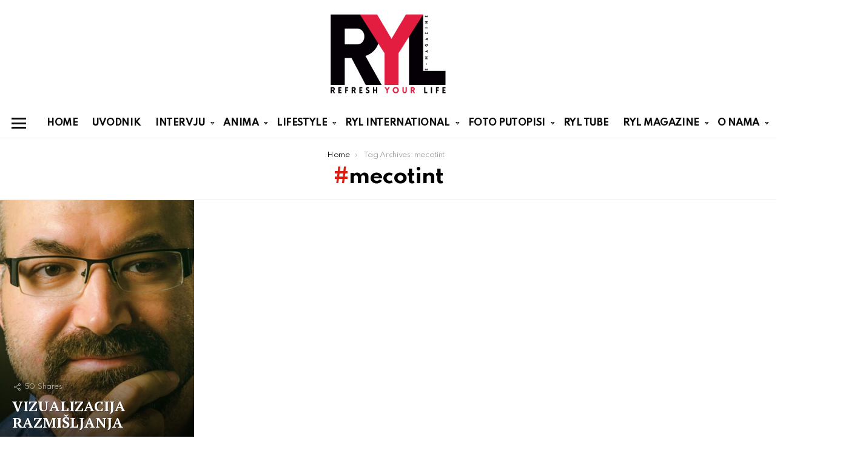

--- FILE ---
content_type: text/html; charset=UTF-8
request_url: https://ryl.rs/tag/mecotint/
body_size: 18116
content:
<!DOCTYPE html>
<!--[if IE 8]>
<html class="no-js g1-off-outside lt-ie10 lt-ie9" id="ie8" lang="sr-RS"><![endif]-->
<!--[if IE 9]>
<html class="no-js g1-off-outside lt-ie10" id="ie9" lang="sr-RS"><![endif]-->
<!--[if !IE]><!-->
<html class="no-js g1-off-outside" lang="sr-RS"><!--<![endif]-->
<head>
	<meta charset="UTF-8"/>
	<link rel="profile" href="http://gmpg.org/xfn/11"/>
	<link rel="pingback" href=""/>

	<meta name='robots' content='index, follow, max-image-preview:large, max-snippet:-1, max-video-preview:-1' />
	<style>img:is([sizes="auto" i], [sizes^="auto," i]) { contain-intrinsic-size: 3000px 1500px }</style>
	<!-- Speed of this site is optimised by WP Performance Score Booster plugin v2.2.3 - https://dipakgajjar.com/wp-performance-score-booster/ -->

<meta name="viewport" content="initial-scale=1.0, minimum-scale=1.0, height=device-height, width=device-width" />

	<!-- This site is optimized with the Yoast SEO plugin v26.0 - https://yoast.com/wordpress/plugins/seo/ -->
	<title>mecotint | RYL</title>
	<link rel="canonical" href="https://ryl.rs/tag/mecotint/" />
	<meta property="og:locale" content="sr_RS" />
	<meta property="og:type" content="article" />
	<meta property="og:title" content="mecotint | RYL" />
	<meta property="og:url" content="https://ryl.rs/tag/mecotint/" />
	<meta property="og:site_name" content="RYL" />
	<meta name="twitter:card" content="summary_large_image" />
	<script type="application/ld+json" class="yoast-schema-graph">{"@context":"https://schema.org","@graph":[{"@type":"CollectionPage","@id":"https://ryl.rs/tag/mecotint/","url":"https://ryl.rs/tag/mecotint/","name":"mecotint | RYL","isPartOf":{"@id":"https://ryl.rs/#website"},"breadcrumb":{"@id":"https://ryl.rs/tag/mecotint/#breadcrumb"},"inLanguage":"sr-RS"},{"@type":"BreadcrumbList","@id":"https://ryl.rs/tag/mecotint/#breadcrumb","itemListElement":[{"@type":"ListItem","position":1,"name":"Home","item":"https://ryl.rs/"},{"@type":"ListItem","position":2,"name":"mecotint"}]},{"@type":"WebSite","@id":"https://ryl.rs/#website","url":"https://ryl.rs/","name":"RYL","description":"e-magazin","publisher":{"@id":"https://ryl.rs/#organization"},"potentialAction":[{"@type":"SearchAction","target":{"@type":"EntryPoint","urlTemplate":"https://ryl.rs/?s={search_term_string}"},"query-input":{"@type":"PropertyValueSpecification","valueRequired":true,"valueName":"search_term_string"}}],"inLanguage":"sr-RS"},{"@type":"Organization","@id":"https://ryl.rs/#organization","name":"RYL","url":"https://ryl.rs/","logo":{"@type":"ImageObject","inLanguage":"sr-RS","@id":"https://ryl.rs/#/schema/logo/image/","url":"https://ryl.rs/wp-content/uploads/2016/01/LOGO-RYL.png","contentUrl":"https://ryl.rs/wp-content/uploads/2016/01/LOGO-RYL.png","width":211,"height":152,"caption":"RYL"},"image":{"@id":"https://ryl.rs/#/schema/logo/image/"},"sameAs":["https://www.facebook.com/refreshyourlifemagazine/","https://www.instagram.com/ryl_magazine/","https://www.youtube.com/channel/UCL1zbW5_-8JbcglvN9AFAPQ/videos"]}]}</script>
	<!-- / Yoast SEO plugin. -->


<link rel='dns-prefetch' href='//fonts.googleapis.com' />
<link rel='preconnect' href='https://fonts.gstatic.com' />
<link rel="alternate" type="application/rss+xml" title="RYL &raquo; dovod" href="https://ryl.rs/feed/" />
<link rel="alternate" type="application/rss+xml" title="RYL &raquo; dovod komentara" href="https://ryl.rs/comments/feed/" />
<link rel="alternate" type="application/rss+xml" title="RYL &raquo; dovod oznake mecotint" href="https://ryl.rs/tag/mecotint/feed/" />
		<!-- This site uses the Google Analytics by MonsterInsights plugin v9.8.0 - Using Analytics tracking - https://www.monsterinsights.com/ -->
							<script src="//www.googletagmanager.com/gtag/js?id=G-GMV4N7HM3C"  data-cfasync="false" data-wpfc-render="false" type="text/javascript" async></script>
			<script data-cfasync="false" data-wpfc-render="false" type="text/javascript">
				var mi_version = '9.8.0';
				var mi_track_user = true;
				var mi_no_track_reason = '';
								var MonsterInsightsDefaultLocations = {"page_location":"https:\/\/ryl.rs\/tag\/mecotint\/"};
								if ( typeof MonsterInsightsPrivacyGuardFilter === 'function' ) {
					var MonsterInsightsLocations = (typeof MonsterInsightsExcludeQuery === 'object') ? MonsterInsightsPrivacyGuardFilter( MonsterInsightsExcludeQuery ) : MonsterInsightsPrivacyGuardFilter( MonsterInsightsDefaultLocations );
				} else {
					var MonsterInsightsLocations = (typeof MonsterInsightsExcludeQuery === 'object') ? MonsterInsightsExcludeQuery : MonsterInsightsDefaultLocations;
				}

								var disableStrs = [
										'ga-disable-G-GMV4N7HM3C',
									];

				/* Function to detect opted out users */
				function __gtagTrackerIsOptedOut() {
					for (var index = 0; index < disableStrs.length; index++) {
						if (document.cookie.indexOf(disableStrs[index] + '=true') > -1) {
							return true;
						}
					}

					return false;
				}

				/* Disable tracking if the opt-out cookie exists. */
				if (__gtagTrackerIsOptedOut()) {
					for (var index = 0; index < disableStrs.length; index++) {
						window[disableStrs[index]] = true;
					}
				}

				/* Opt-out function */
				function __gtagTrackerOptout() {
					for (var index = 0; index < disableStrs.length; index++) {
						document.cookie = disableStrs[index] + '=true; expires=Thu, 31 Dec 2099 23:59:59 UTC; path=/';
						window[disableStrs[index]] = true;
					}
				}

				if ('undefined' === typeof gaOptout) {
					function gaOptout() {
						__gtagTrackerOptout();
					}
				}
								window.dataLayer = window.dataLayer || [];

				window.MonsterInsightsDualTracker = {
					helpers: {},
					trackers: {},
				};
				if (mi_track_user) {
					function __gtagDataLayer() {
						dataLayer.push(arguments);
					}

					function __gtagTracker(type, name, parameters) {
						if (!parameters) {
							parameters = {};
						}

						if (parameters.send_to) {
							__gtagDataLayer.apply(null, arguments);
							return;
						}

						if (type === 'event') {
														parameters.send_to = monsterinsights_frontend.v4_id;
							var hookName = name;
							if (typeof parameters['event_category'] !== 'undefined') {
								hookName = parameters['event_category'] + ':' + name;
							}

							if (typeof MonsterInsightsDualTracker.trackers[hookName] !== 'undefined') {
								MonsterInsightsDualTracker.trackers[hookName](parameters);
							} else {
								__gtagDataLayer('event', name, parameters);
							}
							
						} else {
							__gtagDataLayer.apply(null, arguments);
						}
					}

					__gtagTracker('js', new Date());
					__gtagTracker('set', {
						'developer_id.dZGIzZG': true,
											});
					if ( MonsterInsightsLocations.page_location ) {
						__gtagTracker('set', MonsterInsightsLocations);
					}
										__gtagTracker('config', 'G-GMV4N7HM3C', {"forceSSL":"true","link_attribution":"true"} );
										window.gtag = __gtagTracker;										(function () {
						/* https://developers.google.com/analytics/devguides/collection/analyticsjs/ */
						/* ga and __gaTracker compatibility shim. */
						var noopfn = function () {
							return null;
						};
						var newtracker = function () {
							return new Tracker();
						};
						var Tracker = function () {
							return null;
						};
						var p = Tracker.prototype;
						p.get = noopfn;
						p.set = noopfn;
						p.send = function () {
							var args = Array.prototype.slice.call(arguments);
							args.unshift('send');
							__gaTracker.apply(null, args);
						};
						var __gaTracker = function () {
							var len = arguments.length;
							if (len === 0) {
								return;
							}
							var f = arguments[len - 1];
							if (typeof f !== 'object' || f === null || typeof f.hitCallback !== 'function') {
								if ('send' === arguments[0]) {
									var hitConverted, hitObject = false, action;
									if ('event' === arguments[1]) {
										if ('undefined' !== typeof arguments[3]) {
											hitObject = {
												'eventAction': arguments[3],
												'eventCategory': arguments[2],
												'eventLabel': arguments[4],
												'value': arguments[5] ? arguments[5] : 1,
											}
										}
									}
									if ('pageview' === arguments[1]) {
										if ('undefined' !== typeof arguments[2]) {
											hitObject = {
												'eventAction': 'page_view',
												'page_path': arguments[2],
											}
										}
									}
									if (typeof arguments[2] === 'object') {
										hitObject = arguments[2];
									}
									if (typeof arguments[5] === 'object') {
										Object.assign(hitObject, arguments[5]);
									}
									if ('undefined' !== typeof arguments[1].hitType) {
										hitObject = arguments[1];
										if ('pageview' === hitObject.hitType) {
											hitObject.eventAction = 'page_view';
										}
									}
									if (hitObject) {
										action = 'timing' === arguments[1].hitType ? 'timing_complete' : hitObject.eventAction;
										hitConverted = mapArgs(hitObject);
										__gtagTracker('event', action, hitConverted);
									}
								}
								return;
							}

							function mapArgs(args) {
								var arg, hit = {};
								var gaMap = {
									'eventCategory': 'event_category',
									'eventAction': 'event_action',
									'eventLabel': 'event_label',
									'eventValue': 'event_value',
									'nonInteraction': 'non_interaction',
									'timingCategory': 'event_category',
									'timingVar': 'name',
									'timingValue': 'value',
									'timingLabel': 'event_label',
									'page': 'page_path',
									'location': 'page_location',
									'title': 'page_title',
									'referrer' : 'page_referrer',
								};
								for (arg in args) {
																		if (!(!args.hasOwnProperty(arg) || !gaMap.hasOwnProperty(arg))) {
										hit[gaMap[arg]] = args[arg];
									} else {
										hit[arg] = args[arg];
									}
								}
								return hit;
							}

							try {
								f.hitCallback();
							} catch (ex) {
							}
						};
						__gaTracker.create = newtracker;
						__gaTracker.getByName = newtracker;
						__gaTracker.getAll = function () {
							return [];
						};
						__gaTracker.remove = noopfn;
						__gaTracker.loaded = true;
						window['__gaTracker'] = __gaTracker;
					})();
									} else {
										console.log("");
					(function () {
						function __gtagTracker() {
							return null;
						}

						window['__gtagTracker'] = __gtagTracker;
						window['gtag'] = __gtagTracker;
					})();
									}
			</script>
			
							<!-- / Google Analytics by MonsterInsights -->
		<script type="text/javascript">
/* <![CDATA[ */
window._wpemojiSettings = {"baseUrl":"https:\/\/s.w.org\/images\/core\/emoji\/16.0.1\/72x72\/","ext":".png","svgUrl":"https:\/\/s.w.org\/images\/core\/emoji\/16.0.1\/svg\/","svgExt":".svg","source":{"concatemoji":"https:\/\/ryl.rs\/wp-includes\/js\/wp-emoji-release.min.js?ver=6.8.3"}};
/*! This file is auto-generated */
!function(s,n){var o,i,e;function c(e){try{var t={supportTests:e,timestamp:(new Date).valueOf()};sessionStorage.setItem(o,JSON.stringify(t))}catch(e){}}function p(e,t,n){e.clearRect(0,0,e.canvas.width,e.canvas.height),e.fillText(t,0,0);var t=new Uint32Array(e.getImageData(0,0,e.canvas.width,e.canvas.height).data),a=(e.clearRect(0,0,e.canvas.width,e.canvas.height),e.fillText(n,0,0),new Uint32Array(e.getImageData(0,0,e.canvas.width,e.canvas.height).data));return t.every(function(e,t){return e===a[t]})}function u(e,t){e.clearRect(0,0,e.canvas.width,e.canvas.height),e.fillText(t,0,0);for(var n=e.getImageData(16,16,1,1),a=0;a<n.data.length;a++)if(0!==n.data[a])return!1;return!0}function f(e,t,n,a){switch(t){case"flag":return n(e,"\ud83c\udff3\ufe0f\u200d\u26a7\ufe0f","\ud83c\udff3\ufe0f\u200b\u26a7\ufe0f")?!1:!n(e,"\ud83c\udde8\ud83c\uddf6","\ud83c\udde8\u200b\ud83c\uddf6")&&!n(e,"\ud83c\udff4\udb40\udc67\udb40\udc62\udb40\udc65\udb40\udc6e\udb40\udc67\udb40\udc7f","\ud83c\udff4\u200b\udb40\udc67\u200b\udb40\udc62\u200b\udb40\udc65\u200b\udb40\udc6e\u200b\udb40\udc67\u200b\udb40\udc7f");case"emoji":return!a(e,"\ud83e\udedf")}return!1}function g(e,t,n,a){var r="undefined"!=typeof WorkerGlobalScope&&self instanceof WorkerGlobalScope?new OffscreenCanvas(300,150):s.createElement("canvas"),o=r.getContext("2d",{willReadFrequently:!0}),i=(o.textBaseline="top",o.font="600 32px Arial",{});return e.forEach(function(e){i[e]=t(o,e,n,a)}),i}function t(e){var t=s.createElement("script");t.src=e,t.defer=!0,s.head.appendChild(t)}"undefined"!=typeof Promise&&(o="wpEmojiSettingsSupports",i=["flag","emoji"],n.supports={everything:!0,everythingExceptFlag:!0},e=new Promise(function(e){s.addEventListener("DOMContentLoaded",e,{once:!0})}),new Promise(function(t){var n=function(){try{var e=JSON.parse(sessionStorage.getItem(o));if("object"==typeof e&&"number"==typeof e.timestamp&&(new Date).valueOf()<e.timestamp+604800&&"object"==typeof e.supportTests)return e.supportTests}catch(e){}return null}();if(!n){if("undefined"!=typeof Worker&&"undefined"!=typeof OffscreenCanvas&&"undefined"!=typeof URL&&URL.createObjectURL&&"undefined"!=typeof Blob)try{var e="postMessage("+g.toString()+"("+[JSON.stringify(i),f.toString(),p.toString(),u.toString()].join(",")+"));",a=new Blob([e],{type:"text/javascript"}),r=new Worker(URL.createObjectURL(a),{name:"wpTestEmojiSupports"});return void(r.onmessage=function(e){c(n=e.data),r.terminate(),t(n)})}catch(e){}c(n=g(i,f,p,u))}t(n)}).then(function(e){for(var t in e)n.supports[t]=e[t],n.supports.everything=n.supports.everything&&n.supports[t],"flag"!==t&&(n.supports.everythingExceptFlag=n.supports.everythingExceptFlag&&n.supports[t]);n.supports.everythingExceptFlag=n.supports.everythingExceptFlag&&!n.supports.flag,n.DOMReady=!1,n.readyCallback=function(){n.DOMReady=!0}}).then(function(){return e}).then(function(){var e;n.supports.everything||(n.readyCallback(),(e=n.source||{}).concatemoji?t(e.concatemoji):e.wpemoji&&e.twemoji&&(t(e.twemoji),t(e.wpemoji)))}))}((window,document),window._wpemojiSettings);
/* ]]> */
</script>
<style id='wp-emoji-styles-inline-css' type='text/css'>

	img.wp-smiley, img.emoji {
		display: inline !important;
		border: none !important;
		box-shadow: none !important;
		height: 1em !important;
		width: 1em !important;
		margin: 0 0.07em !important;
		vertical-align: -0.1em !important;
		background: none !important;
		padding: 0 !important;
	}
</style>
<style id='classic-theme-styles-inline-css' type='text/css'>
/*! This file is auto-generated */
.wp-block-button__link{color:#fff;background-color:#32373c;border-radius:9999px;box-shadow:none;text-decoration:none;padding:calc(.667em + 2px) calc(1.333em + 2px);font-size:1.125em}.wp-block-file__button{background:#32373c;color:#fff;text-decoration:none}
</style>
<style id='global-styles-inline-css' type='text/css'>
:root{--wp--preset--aspect-ratio--square: 1;--wp--preset--aspect-ratio--4-3: 4/3;--wp--preset--aspect-ratio--3-4: 3/4;--wp--preset--aspect-ratio--3-2: 3/2;--wp--preset--aspect-ratio--2-3: 2/3;--wp--preset--aspect-ratio--16-9: 16/9;--wp--preset--aspect-ratio--9-16: 9/16;--wp--preset--color--black: #000000;--wp--preset--color--cyan-bluish-gray: #abb8c3;--wp--preset--color--white: #ffffff;--wp--preset--color--pale-pink: #f78da7;--wp--preset--color--vivid-red: #cf2e2e;--wp--preset--color--luminous-vivid-orange: #ff6900;--wp--preset--color--luminous-vivid-amber: #fcb900;--wp--preset--color--light-green-cyan: #7bdcb5;--wp--preset--color--vivid-green-cyan: #00d084;--wp--preset--color--pale-cyan-blue: #8ed1fc;--wp--preset--color--vivid-cyan-blue: #0693e3;--wp--preset--color--vivid-purple: #9b51e0;--wp--preset--gradient--vivid-cyan-blue-to-vivid-purple: linear-gradient(135deg,rgba(6,147,227,1) 0%,rgb(155,81,224) 100%);--wp--preset--gradient--light-green-cyan-to-vivid-green-cyan: linear-gradient(135deg,rgb(122,220,180) 0%,rgb(0,208,130) 100%);--wp--preset--gradient--luminous-vivid-amber-to-luminous-vivid-orange: linear-gradient(135deg,rgba(252,185,0,1) 0%,rgba(255,105,0,1) 100%);--wp--preset--gradient--luminous-vivid-orange-to-vivid-red: linear-gradient(135deg,rgba(255,105,0,1) 0%,rgb(207,46,46) 100%);--wp--preset--gradient--very-light-gray-to-cyan-bluish-gray: linear-gradient(135deg,rgb(238,238,238) 0%,rgb(169,184,195) 100%);--wp--preset--gradient--cool-to-warm-spectrum: linear-gradient(135deg,rgb(74,234,220) 0%,rgb(151,120,209) 20%,rgb(207,42,186) 40%,rgb(238,44,130) 60%,rgb(251,105,98) 80%,rgb(254,248,76) 100%);--wp--preset--gradient--blush-light-purple: linear-gradient(135deg,rgb(255,206,236) 0%,rgb(152,150,240) 100%);--wp--preset--gradient--blush-bordeaux: linear-gradient(135deg,rgb(254,205,165) 0%,rgb(254,45,45) 50%,rgb(107,0,62) 100%);--wp--preset--gradient--luminous-dusk: linear-gradient(135deg,rgb(255,203,112) 0%,rgb(199,81,192) 50%,rgb(65,88,208) 100%);--wp--preset--gradient--pale-ocean: linear-gradient(135deg,rgb(255,245,203) 0%,rgb(182,227,212) 50%,rgb(51,167,181) 100%);--wp--preset--gradient--electric-grass: linear-gradient(135deg,rgb(202,248,128) 0%,rgb(113,206,126) 100%);--wp--preset--gradient--midnight: linear-gradient(135deg,rgb(2,3,129) 0%,rgb(40,116,252) 100%);--wp--preset--font-size--small: 13px;--wp--preset--font-size--medium: 20px;--wp--preset--font-size--large: 36px;--wp--preset--font-size--x-large: 42px;--wp--preset--spacing--20: 0.44rem;--wp--preset--spacing--30: 0.67rem;--wp--preset--spacing--40: 1rem;--wp--preset--spacing--50: 1.5rem;--wp--preset--spacing--60: 2.25rem;--wp--preset--spacing--70: 3.38rem;--wp--preset--spacing--80: 5.06rem;--wp--preset--shadow--natural: 6px 6px 9px rgba(0, 0, 0, 0.2);--wp--preset--shadow--deep: 12px 12px 50px rgba(0, 0, 0, 0.4);--wp--preset--shadow--sharp: 6px 6px 0px rgba(0, 0, 0, 0.2);--wp--preset--shadow--outlined: 6px 6px 0px -3px rgba(255, 255, 255, 1), 6px 6px rgba(0, 0, 0, 1);--wp--preset--shadow--crisp: 6px 6px 0px rgba(0, 0, 0, 1);}:where(.is-layout-flex){gap: 0.5em;}:where(.is-layout-grid){gap: 0.5em;}body .is-layout-flex{display: flex;}.is-layout-flex{flex-wrap: wrap;align-items: center;}.is-layout-flex > :is(*, div){margin: 0;}body .is-layout-grid{display: grid;}.is-layout-grid > :is(*, div){margin: 0;}:where(.wp-block-columns.is-layout-flex){gap: 2em;}:where(.wp-block-columns.is-layout-grid){gap: 2em;}:where(.wp-block-post-template.is-layout-flex){gap: 1.25em;}:where(.wp-block-post-template.is-layout-grid){gap: 1.25em;}.has-black-color{color: var(--wp--preset--color--black) !important;}.has-cyan-bluish-gray-color{color: var(--wp--preset--color--cyan-bluish-gray) !important;}.has-white-color{color: var(--wp--preset--color--white) !important;}.has-pale-pink-color{color: var(--wp--preset--color--pale-pink) !important;}.has-vivid-red-color{color: var(--wp--preset--color--vivid-red) !important;}.has-luminous-vivid-orange-color{color: var(--wp--preset--color--luminous-vivid-orange) !important;}.has-luminous-vivid-amber-color{color: var(--wp--preset--color--luminous-vivid-amber) !important;}.has-light-green-cyan-color{color: var(--wp--preset--color--light-green-cyan) !important;}.has-vivid-green-cyan-color{color: var(--wp--preset--color--vivid-green-cyan) !important;}.has-pale-cyan-blue-color{color: var(--wp--preset--color--pale-cyan-blue) !important;}.has-vivid-cyan-blue-color{color: var(--wp--preset--color--vivid-cyan-blue) !important;}.has-vivid-purple-color{color: var(--wp--preset--color--vivid-purple) !important;}.has-black-background-color{background-color: var(--wp--preset--color--black) !important;}.has-cyan-bluish-gray-background-color{background-color: var(--wp--preset--color--cyan-bluish-gray) !important;}.has-white-background-color{background-color: var(--wp--preset--color--white) !important;}.has-pale-pink-background-color{background-color: var(--wp--preset--color--pale-pink) !important;}.has-vivid-red-background-color{background-color: var(--wp--preset--color--vivid-red) !important;}.has-luminous-vivid-orange-background-color{background-color: var(--wp--preset--color--luminous-vivid-orange) !important;}.has-luminous-vivid-amber-background-color{background-color: var(--wp--preset--color--luminous-vivid-amber) !important;}.has-light-green-cyan-background-color{background-color: var(--wp--preset--color--light-green-cyan) !important;}.has-vivid-green-cyan-background-color{background-color: var(--wp--preset--color--vivid-green-cyan) !important;}.has-pale-cyan-blue-background-color{background-color: var(--wp--preset--color--pale-cyan-blue) !important;}.has-vivid-cyan-blue-background-color{background-color: var(--wp--preset--color--vivid-cyan-blue) !important;}.has-vivid-purple-background-color{background-color: var(--wp--preset--color--vivid-purple) !important;}.has-black-border-color{border-color: var(--wp--preset--color--black) !important;}.has-cyan-bluish-gray-border-color{border-color: var(--wp--preset--color--cyan-bluish-gray) !important;}.has-white-border-color{border-color: var(--wp--preset--color--white) !important;}.has-pale-pink-border-color{border-color: var(--wp--preset--color--pale-pink) !important;}.has-vivid-red-border-color{border-color: var(--wp--preset--color--vivid-red) !important;}.has-luminous-vivid-orange-border-color{border-color: var(--wp--preset--color--luminous-vivid-orange) !important;}.has-luminous-vivid-amber-border-color{border-color: var(--wp--preset--color--luminous-vivid-amber) !important;}.has-light-green-cyan-border-color{border-color: var(--wp--preset--color--light-green-cyan) !important;}.has-vivid-green-cyan-border-color{border-color: var(--wp--preset--color--vivid-green-cyan) !important;}.has-pale-cyan-blue-border-color{border-color: var(--wp--preset--color--pale-cyan-blue) !important;}.has-vivid-cyan-blue-border-color{border-color: var(--wp--preset--color--vivid-cyan-blue) !important;}.has-vivid-purple-border-color{border-color: var(--wp--preset--color--vivid-purple) !important;}.has-vivid-cyan-blue-to-vivid-purple-gradient-background{background: var(--wp--preset--gradient--vivid-cyan-blue-to-vivid-purple) !important;}.has-light-green-cyan-to-vivid-green-cyan-gradient-background{background: var(--wp--preset--gradient--light-green-cyan-to-vivid-green-cyan) !important;}.has-luminous-vivid-amber-to-luminous-vivid-orange-gradient-background{background: var(--wp--preset--gradient--luminous-vivid-amber-to-luminous-vivid-orange) !important;}.has-luminous-vivid-orange-to-vivid-red-gradient-background{background: var(--wp--preset--gradient--luminous-vivid-orange-to-vivid-red) !important;}.has-very-light-gray-to-cyan-bluish-gray-gradient-background{background: var(--wp--preset--gradient--very-light-gray-to-cyan-bluish-gray) !important;}.has-cool-to-warm-spectrum-gradient-background{background: var(--wp--preset--gradient--cool-to-warm-spectrum) !important;}.has-blush-light-purple-gradient-background{background: var(--wp--preset--gradient--blush-light-purple) !important;}.has-blush-bordeaux-gradient-background{background: var(--wp--preset--gradient--blush-bordeaux) !important;}.has-luminous-dusk-gradient-background{background: var(--wp--preset--gradient--luminous-dusk) !important;}.has-pale-ocean-gradient-background{background: var(--wp--preset--gradient--pale-ocean) !important;}.has-electric-grass-gradient-background{background: var(--wp--preset--gradient--electric-grass) !important;}.has-midnight-gradient-background{background: var(--wp--preset--gradient--midnight) !important;}.has-small-font-size{font-size: var(--wp--preset--font-size--small) !important;}.has-medium-font-size{font-size: var(--wp--preset--font-size--medium) !important;}.has-large-font-size{font-size: var(--wp--preset--font-size--large) !important;}.has-x-large-font-size{font-size: var(--wp--preset--font-size--x-large) !important;}
:where(.wp-block-post-template.is-layout-flex){gap: 1.25em;}:where(.wp-block-post-template.is-layout-grid){gap: 1.25em;}
:where(.wp-block-columns.is-layout-flex){gap: 2em;}:where(.wp-block-columns.is-layout-grid){gap: 2em;}
:root :where(.wp-block-pullquote){font-size: 1.5em;line-height: 1.6;}
</style>
<link rel='stylesheet' id='contact-form-7-css' href='https://ryl.rs/wp-content/plugins/contact-form-7/includes/css/styles.css?ver=6.1.2' type='text/css' media='all' />
<link rel='stylesheet' id='mace-lazy-load-youtube-css' href='https://ryl.rs/wp-content/plugins/media-ace/includes/lazy-load/assets/css/youtube.min.css?ver=1.4.13' type='text/css' media='all' />
<link rel='stylesheet' id='mace-gallery-css' href='https://ryl.rs/wp-content/plugins/media-ace/includes/gallery/css/gallery.min.css?ver=6.8.3' type='text/css' media='all' />
<link rel='stylesheet' id='jquery-magnific-popup-css' href='https://ryl.rs/wp-content/plugins/snax/assets/js/jquery.magnific-popup/magnific-popup.css?ver=6.8.3' type='text/css' media='all' />
<link rel='stylesheet' id='snax-css' href='https://ryl.rs/wp-content/plugins/snax/css/snax.min.css?ver=1.94' type='text/css' media='all' />
<link rel='stylesheet' id='wyr-main-css' href='https://ryl.rs/wp-content/plugins/whats-your-reaction/css/main.min.css?ver=1.3.20' type='text/css' media='all' />
<link rel='stylesheet' id='g1-main-css' href='https://ryl.rs/wp-content/themes/bimber/css/9.2.5/styles/food/all-light.min.css?ver=9.2.5' type='text/css' media='all' />
<link rel='stylesheet' id='bimber-google-fonts-css' href='//fonts.googleapis.com/css?family=PT+Serif%3A400%2C700%7CSpartan%3A400%2C300%2C600%2C700%2C800&#038;subset=latin%2Clatin-ext%2Ccyrillic%2Ccyrillic-ext&#038;display=swap&#038;ver=9.2.5' type='text/css' media='all' />
<link rel='stylesheet' id='bimber-dynamic-style-css' href='https://ryl.rs/wp-content/uploads/dynamic-style-1768515651.css' type='text/css' media='all' />
<link rel='stylesheet' id='bimber-style-css' href='https://ryl.rs/wp-content/themes/bimber-child-theme/style.css?ver=6.8.3' type='text/css' media='all' />
<link rel='stylesheet' id='subscribe-forms-css-css' href='https://ryl.rs/wp-content/plugins/easy-social-share-buttons3/assets/modules/subscribe-forms.min.css?ver=8.8' type='text/css' media='all' />
<link rel='stylesheet' id='click2tweet-css-css' href='https://ryl.rs/wp-content/plugins/easy-social-share-buttons3/assets/modules/click-to-tweet.min.css?ver=8.8' type='text/css' media='all' />
<link rel='stylesheet' id='easy-social-share-buttons-animations-css' href='https://ryl.rs/wp-content/plugins/easy-social-share-buttons3/assets/css/essb-animations.min.css?ver=8.8' type='text/css' media='all' />
<link rel='stylesheet' id='essb-social-profiles-css' href='https://ryl.rs/wp-content/plugins/easy-social-share-buttons3/lib/modules/social-followers-counter/assets/social-profiles.min.css?ver=8.8' type='text/css' media='all' />
<link rel='stylesheet' id='easy-social-share-buttons-css' href='https://ryl.rs/wp-content/plugins/easy-social-share-buttons3/assets/css/easy-social-share-buttons.min.css?ver=8.8' type='text/css' media='all' />
<link rel='stylesheet' id='bimber-snax-extra-css' href='https://ryl.rs/wp-content/themes/bimber/css/9.2.5/styles/food/snax-extra-light.min.css?ver=9.2.5' type='text/css' media='all' />
<link rel='stylesheet' id='bimber-vc-css' href='https://ryl.rs/wp-content/themes/bimber/css/9.2.5/styles/food/vc-light.min.css?ver=9.2.5' type='text/css' media='all' />
<link rel='stylesheet' id='bimber-essb-css' href='https://ryl.rs/wp-content/themes/bimber/css/9.2.5/styles/food/essb-light.min.css?ver=9.2.5' type='text/css' media='all' />
<link rel='stylesheet' id='bimber-mashshare-css' href='https://ryl.rs/wp-content/themes/bimber/css/9.2.5/styles/food/mashshare-light.min.css?ver=9.2.5' type='text/css' media='all' />
<script type="text/javascript" src="https://ryl.rs/wp-content/plugins/google-analytics-for-wordpress/assets/js/frontend-gtag.min.js?ver=9.8.0" id="monsterinsights-frontend-script-js" async="async" data-wp-strategy="async"></script>
<script data-cfasync="false" data-wpfc-render="false" type="text/javascript" id='monsterinsights-frontend-script-js-extra'>/* <![CDATA[ */
var monsterinsights_frontend = {"js_events_tracking":"true","download_extensions":"doc,pdf,ppt,zip,xls,docx,pptx,xlsx","inbound_paths":"[{\"path\":\"\\\/go\\\/\",\"label\":\"affiliate\"},{\"path\":\"\\\/recommend\\\/\",\"label\":\"affiliate\"}]","home_url":"https:\/\/ryl.rs","hash_tracking":"false","v4_id":"G-GMV4N7HM3C"};/* ]]> */
</script>
<script type="text/javascript" src="https://ryl.rs/wp-includes/js/jquery/jquery.min.js?ver=3.7.1" id="jquery-core-js"></script>
<script type="text/javascript" src="https://ryl.rs/wp-includes/js/jquery/jquery-migrate.min.js?ver=3.4.1" id="jquery-migrate-js"></script>
<script type="text/javascript" src="https://ryl.rs/wp-content/themes/bimber/js/modernizr/modernizr-custom.min.js?ver=3.3.0" id="modernizr-js"></script>
<script></script><link rel="https://api.w.org/" href="https://ryl.rs/wp-json/" /><link rel="alternate" title="JSON" type="application/json" href="https://ryl.rs/wp-json/wp/v2/tags/10752" /><link rel="EditURI" type="application/rsd+xml" title="RSD" href="https://ryl.rs/xmlrpc.php?rsd" />
<link rel="preload" href="https://ryl.rs/wp-content/plugins/g1-socials/css/iconfont/fonts/g1-socials.woff" as="font" type="font/woff" crossorigin="anonymous">	<style>
		.lazyload, .lazyloading {
			opacity: 0;
		}
		.lazyloaded {
			opacity: 1;
		}
		.lazyload,
		.lazyloading,
		.lazyloaded {
			transition: opacity 0.175s ease-in-out;
		}

		iframe.lazyloading {
			opacity: 1;
			transition: opacity 0.375s ease-in-out;
			background: #f2f2f2 no-repeat center;
		}
		iframe.lazyloaded {
			opacity: 1;
		}
	</style>
	<link rel="preload" href="https://ryl.rs/wp-content/plugins/snax/css/snaxicon/fonts/snaxicon.woff" as="font" type="font/woff" crossorigin="anonymous">	<style>
	@font-face {
		font-family: "bimber";
					src:url("https://ryl.rs/wp-content/themes/bimber/css/9.2.5/bunchy/fonts/bimber.eot");
			src:url("https://ryl.rs/wp-content/themes/bimber/css/9.2.5/bunchy/fonts/bimber.eot?#iefix") format("embedded-opentype"),
			url("https://ryl.rs/wp-content/themes/bimber/css/9.2.5/bunchy/fonts/bimber.woff") format("woff"),
			url("https://ryl.rs/wp-content/themes/bimber/css/9.2.5/bunchy/fonts/bimber.ttf") format("truetype"),
			url("https://ryl.rs/wp-content/themes/bimber/css/9.2.5/bunchy/fonts/bimber.svg#bimber") format("svg");
						font-weight: normal;
		font-style: normal;
		font-display: block;
	}
	</style>
	
<script type="text/javascript">var essb_settings = {"ajax_url":"https:\/\/ryl.rs\/wp-admin\/admin-ajax.php","essb3_nonce":"4d645918aa","essb3_plugin_url":"https:\/\/ryl.rs\/wp-content\/plugins\/easy-social-share-buttons3","essb3_stats":false,"essb3_ga":false,"essb3_ga_ntg":false,"blog_url":"https:\/\/ryl.rs\/","post_id":""};var essb_buttons_exist = !!document.getElementsByClassName("essb_links"); if(essb_buttons_exist == true) { document.addEventListener("DOMContentLoaded", function(event) { var ESSB_CACHE_URL = "https://ryl.rs/tag/mecotint/"; if(ESSB_CACHE_URL.indexOf("?") > -1) { ESSB_CACHE_URL += "&essb_counter_cache=rebuild"; } else { ESSB_CACHE_URL += "?essb_counter_cache=rebuild"; }; var xhr = new XMLHttpRequest(); xhr.open("GET",ESSB_CACHE_URL,true); xhr.send(); });}</script><meta name="generator" content="Powered by WPBakery Page Builder - drag and drop page builder for WordPress."/>
<link rel="icon" href="https://ryl.rs/wp-content/uploads/2023/07/favicon-48x48.png" sizes="32x32" />
<link rel="icon" href="https://ryl.rs/wp-content/uploads/2023/07/favicon.png" sizes="192x192" />
<link rel="apple-touch-icon" href="https://ryl.rs/wp-content/uploads/2023/07/favicon.png" />
<meta name="msapplication-TileImage" content="https://ryl.rs/wp-content/uploads/2023/07/favicon.png" />
	<script>if("undefined"!=typeof localStorage){var nsfwItemId=document.getElementsByName("g1:nsfw-item-id");nsfwItemId=nsfwItemId.length>0?nsfwItemId[0].getAttribute("content"):"g1_nsfw_off",window.g1SwitchNSFW=function(e){e?(localStorage.setItem(nsfwItemId,1),document.documentElement.classList.add("g1-nsfw-off")):(localStorage.removeItem(nsfwItemId),document.documentElement.classList.remove("g1-nsfw-off"))};try{var nsfwmode=localStorage.getItem(nsfwItemId);window.g1SwitchNSFW(nsfwmode)}catch(e){}}</script>
			<style type="text/css" id="wp-custom-css">
			.page-header {text-align:center!important}		</style>
		<noscript><style> .wpb_animate_when_almost_visible { opacity: 1; }</style></noscript></head>

<body class="archive tag tag-mecotint tag-10752 wp-embed-responsive wp-theme-bimber wp-child-theme-bimber-child-theme snax-hoverable g1-layout-stretched g1-hoverable g1-has-mobile-logo g1-sidebar-normal essb-8.8 wpb-js-composer js-comp-ver-7.8 vc_responsive" itemscope="" itemtype="http://schema.org/WebPage" >

<div class="g1-body-inner">

	<div id="page">
		

		

					<div class="g1-row g1-row-layout-page g1-hb-row g1-hb-row-normal g1-hb-row-a g1-hb-row-1 g1-hb-boxed g1-hb-sticky-off g1-hb-shadow-off">
			<div class="g1-row-inner">
				<div class="g1-column g1-dropable">
											<div class="g1-bin-1 g1-bin-grow-off">
							<div class="g1-bin g1-bin-align-left">
															</div>
						</div>
											<div class="g1-bin-2 g1-bin-grow-off">
							<div class="g1-bin g1-bin-align-center">
															</div>
						</div>
											<div class="g1-bin-3 g1-bin-grow-off">
							<div class="g1-bin g1-bin-align-right">
															</div>
						</div>
									</div>
			</div>
			<div class="g1-row-background"></div>
		</div>
			<div class="g1-row g1-row-layout-page g1-hb-row g1-hb-row-normal g1-hb-row-b g1-hb-row-2 g1-hb-boxed g1-hb-sticky-off g1-hb-shadow-off">
			<div class="g1-row-inner">
				<div class="g1-column g1-dropable">
											<div class="g1-bin-1 g1-bin-grow-off">
							<div class="g1-bin g1-bin-align-left">
															</div>
						</div>
											<div class="g1-bin-2 g1-bin-grow-off">
							<div class="g1-bin g1-bin-align-center">
																	<div class="g1-id g1-id-desktop">
			<p class="g1-mega g1-mega-1st site-title">
	
			<a class="g1-logo-wrapper"
			   href="https://ryl.rs/" rel="home">
									<picture class="g1-logo g1-logo-default">
						<source media="(min-width: 1025px)" srcset="https://ryl.rs/wp-content/uploads/2024/06/RYL-logo-retina.jpg 2x,https://ryl.rs/wp-content/uploads/2023/07/RYL-Logo.jpg 1x">
						<source media="(max-width: 1024px)" srcset="data:image/svg+xml,%3Csvg%20xmlns%3D%27http%3A%2F%2Fwww.w3.org%2F2000%2Fsvg%27%20viewBox%3D%270%200%20210%20150%27%2F%3E">
						<img
							src="https://ryl.rs/wp-content/uploads/2023/07/RYL-Logo.jpg"
							width="210"
							height="150"
							alt="RYL" />
					</picture>

												</a>

			</p>
	
            <script>
            try {
                if ( localStorage.getItem(skinItemId ) ) {
                    var _g1;
                    _g1 = document.getElementById('g1-logo-inverted-img');
                    _g1.classList.remove('lazyload');
                    _g1.setAttribute('src', _g1.getAttribute('data-src') );

                    _g1 = document.getElementById('g1-logo-inverted-source');
                    _g1.setAttribute('srcset', _g1.getAttribute('data-srcset'));
                }
            } catch(e) {}
        </script>
    
	</div>															</div>
						</div>
											<div class="g1-bin-3 g1-bin-grow-off">
							<div class="g1-bin g1-bin-align-right">
															</div>
						</div>
									</div>
			</div>
			<div class="g1-row-background"></div>
		</div>
				<div class="g1-sticky-top-wrapper g1-hb-row-3">
				<div class="g1-row g1-row-layout-page g1-hb-row g1-hb-row-normal g1-hb-row-c g1-hb-row-3 g1-hb-full g1-hb-sticky-on g1-hb-shadow-off">
			<div class="g1-row-inner">
				<div class="g1-column g1-dropable">
											<div class="g1-bin-1 g1-bin-grow-on">
							<div class="g1-bin g1-bin-align-left">
																		<a class="g1-hamburger g1-hamburger-show g1-hamburger-m  " href="#">
		<span class="g1-hamburger-icon"></span>
			<span class="g1-hamburger-label
			g1-hamburger-label-hidden			">Menu</span>
	</a>
															</div>
						</div>
											<div class="g1-bin-2 g1-bin-grow-off">
							<div class="g1-bin g1-bin-align-center">
																	<!-- BEGIN .g1-primary-nav -->
<nav id="g1-primary-nav" class="g1-primary-nav"><ul id="g1-primary-nav-menu" class="g1-primary-nav-menu g1-menu-h"><li id="menu-item-35496" class="menu-item menu-item-type-custom menu-item-object-custom menu-item-home menu-item-g1-standard menu-item-35496"><a href="https://ryl.rs/">HOME</a></li>
<li id="menu-item-15554" class="menu-item menu-item-type-taxonomy menu-item-object-category menu-item-g1-standard menu-item-15554"><a href="https://ryl.rs/category/uvodnik/">UVODNIK</a></li>
<li id="menu-item-15463" class="menu-item menu-item-type-custom menu-item-object-custom menu-item-has-children menu-item-g1-standard menu-item-15463"><a href="#">INTERVJU</a>
<ul class="sub-menu">
	<li id="menu-item-15470" class="menu-item menu-item-type-taxonomy menu-item-object-category menu-item-15470"><a href="https://ryl.rs/category/intervju/ona/">ONA, ŽENA ZMAJ</a></li>
	<li id="menu-item-15469" class="menu-item menu-item-type-taxonomy menu-item-object-category menu-item-15469"><a href="https://ryl.rs/category/intervju/on/">ON, OSTVAREN I USPEŠAN</a></li>
</ul>
</li>
<li id="menu-item-15464" class="menu-item menu-item-type-custom menu-item-object-custom menu-item-has-children menu-item-g1-standard menu-item-15464"><a href="#">ANIMA</a>
<ul class="sub-menu">
	<li id="menu-item-15472" class="menu-item menu-item-type-taxonomy menu-item-object-category menu-item-15472"><a href="https://ryl.rs/category/anima/soul/">SOUL</a></li>
	<li id="menu-item-15473" class="menu-item menu-item-type-taxonomy menu-item-object-category menu-item-15473"><a href="https://ryl.rs/category/anima/spirit/">SPIRIT</a></li>
	<li id="menu-item-16350" class="menu-item menu-item-type-taxonomy menu-item-object-category menu-item-16350"><a href="https://ryl.rs/category/anima/iseljujuce-tehnike/">TEHNIKA ISCELJENJA</a></li>
	<li id="menu-item-17642" class="menu-item menu-item-type-taxonomy menu-item-object-category menu-item-17642"><a href="https://ryl.rs/category/anima/kolumna/">KOLUMNA</a></li>
	<li id="menu-item-17643" class="menu-item menu-item-type-taxonomy menu-item-object-category menu-item-17643"><a href="https://ryl.rs/category/anima/licna-prica/">LIČNA PRIČA</a></li>
	<li id="menu-item-15471" class="menu-item menu-item-type-taxonomy menu-item-object-category menu-item-15471"><a href="https://ryl.rs/category/anima/nada-vera-ljubav/">NADA, VERA, LJUBAV</a></li>
</ul>
</li>
<li id="menu-item-15465" class="menu-item menu-item-type-custom menu-item-object-custom menu-item-has-children menu-item-g1-standard menu-item-15465"><a href="#">LIFESTYLE</a>
<ul class="sub-menu">
	<li id="menu-item-15475" class="menu-item menu-item-type-taxonomy menu-item-object-category menu-item-15475"><a href="https://ryl.rs/category/lifestyle/kultura/">KULTURA</a></li>
	<li id="menu-item-15477" class="menu-item menu-item-type-taxonomy menu-item-object-category menu-item-15477"><a href="https://ryl.rs/category/lifestyle/zdravlje/">ZDRAVLJE</a></li>
	<li id="menu-item-16346" class="menu-item menu-item-type-taxonomy menu-item-object-category menu-item-16346"><a href="https://ryl.rs/category/lifestyle/ljubav/">LJUBAV</a></li>
	<li id="menu-item-16347" class="menu-item menu-item-type-taxonomy menu-item-object-category menu-item-16347"><a href="https://ryl.rs/category/lifestyle/stav/">STAV</a></li>
	<li id="menu-item-15476" class="menu-item menu-item-type-taxonomy menu-item-object-category menu-item-15476"><a href="https://ryl.rs/category/lifestyle/moda/">MODA</a></li>
	<li id="menu-item-37629" class="menu-item menu-item-type-taxonomy menu-item-object-category menu-item-37629"><a href="https://ryl.rs/category/lifestyle/turizam/">TURIZAM</a></li>
	<li id="menu-item-25160" class="menu-item menu-item-type-taxonomy menu-item-object-category menu-item-25160"><a href="https://ryl.rs/category/lifestyle/balkan/">BALKAN</a></li>
	<li id="menu-item-15474" class="menu-item menu-item-type-taxonomy menu-item-object-category menu-item-15474"><a href="https://ryl.rs/category/lifestyle/horoskop/">HOROSKOP</a></li>
</ul>
</li>
<li id="menu-item-15466" class="menu-item menu-item-type-custom menu-item-object-custom menu-item-has-children menu-item-g1-standard menu-item-15466"><a href="#">RYL INTERNATIONAL</a>
<ul class="sub-menu">
	<li id="menu-item-15478" class="menu-item menu-item-type-taxonomy menu-item-object-category menu-item-15478"><a href="https://ryl.rs/category/ryl-international/chinese/">CHINESE</a></li>
	<li id="menu-item-34304" class="menu-item menu-item-type-taxonomy menu-item-object-category menu-item-34304"><a href="https://ryl.rs/category/ryl-international/croatian/">CROATIAN</a></li>
	<li id="menu-item-15479" class="menu-item menu-item-type-taxonomy menu-item-object-category menu-item-15479"><a href="https://ryl.rs/category/ryl-international/english/">ENGLISH</a></li>
	<li id="menu-item-16348" class="menu-item menu-item-type-taxonomy menu-item-object-category menu-item-16348"><a href="https://ryl.rs/category/ryl-international/french/">FRENCH</a></li>
	<li id="menu-item-15480" class="menu-item menu-item-type-taxonomy menu-item-object-category menu-item-15480"><a href="https://ryl.rs/category/ryl-international/german/">GERMAN</a></li>
	<li id="menu-item-15481" class="menu-item menu-item-type-taxonomy menu-item-object-category menu-item-15481"><a href="https://ryl.rs/category/ryl-international/hungarian/">HUNGARIAN</a></li>
	<li id="menu-item-15482" class="menu-item menu-item-type-taxonomy menu-item-object-category menu-item-15482"><a href="https://ryl.rs/category/ryl-international/italian/">ITALIAN</a></li>
	<li id="menu-item-34305" class="menu-item menu-item-type-taxonomy menu-item-object-category menu-item-34305"><a href="https://ryl.rs/category/ryl-international/macedonian/">MACEDONIAN</a></li>
	<li id="menu-item-34306" class="menu-item menu-item-type-taxonomy menu-item-object-category menu-item-34306"><a href="https://ryl.rs/category/ryl-international/portuguese/">PORTUGUESE</a></li>
	<li id="menu-item-16349" class="menu-item menu-item-type-taxonomy menu-item-object-category menu-item-16349"><a href="https://ryl.rs/category/ryl-international/russian/">RUSSIAN</a></li>
	<li id="menu-item-20411" class="menu-item menu-item-type-taxonomy menu-item-object-category menu-item-20411"><a href="https://ryl.rs/category/ryl-international/slovenian/">SLOVENIAN</a></li>
	<li id="menu-item-21325" class="menu-item menu-item-type-taxonomy menu-item-object-category menu-item-21325"><a href="https://ryl.rs/category/ryl-international/spanish/">SPANISH</a></li>
</ul>
</li>
<li id="menu-item-17027" class="menu-item menu-item-type-taxonomy menu-item-object-category menu-item-has-children menu-item-g1-standard menu-item-17027"><a href="https://ryl.rs/category/foto-putopisi/">FOTO PUTOPISI</a>
<ul class="sub-menu">
	<li id="menu-item-35499" class="menu-item menu-item-type-taxonomy menu-item-object-category menu-item-35499"><a href="https://ryl.rs/category/foto-putopisi/my-projects/">MY PROJECTS</a></li>
</ul>
</li>
<li id="menu-item-35458" class="menu-item menu-item-type-taxonomy menu-item-object-category menu-item-g1-standard menu-item-35458"><a href="https://ryl.rs/category/ryl-tube/">RYL TUBE</a></li>
<li id="menu-item-15767" class="menu-item menu-item-type-custom menu-item-object-custom menu-item-has-children menu-item-g1-standard menu-item-15767"><a href="https://ryl.rs/ryl-magazin/">RYL MAGAZINE</a>
<ul class="sub-menu">
	<li id="menu-item-17668" class="menu-item menu-item-type-taxonomy menu-item-object-category menu-item-17668"><a href="https://ryl.rs/category/news/">NEWS</a></li>
</ul>
</li>
<li id="menu-item-15468" class="menu-item menu-item-type-custom menu-item-object-custom menu-item-has-children menu-item-g1-standard menu-item-15468"><a href="#">O NAMA</a>
<ul class="sub-menu">
	<li id="menu-item-15800" class="menu-item menu-item-type-post_type menu-item-object-page menu-item-15800"><a href="https://ryl.rs/kontakt/">KONTAKT</a></li>
</ul>
</li>
</ul></nav><!-- END .g1-primary-nav -->
															</div>
						</div>
											<div class="g1-bin-3 g1-bin-grow-on">
							<div class="g1-bin g1-bin-align-right">
																		<div class="g1-drop g1-drop-with-anim g1-drop-before g1-drop-the-search  g1-drop-s g1-drop-icon ">
		<a class="g1-drop-toggle" href="https://ryl.rs/?s=">
			<span class="g1-drop-toggle-icon"></span><span class="g1-drop-toggle-text">Search</span>
			<span class="g1-drop-toggle-arrow"></span>
		</a>
		<div class="g1-drop-content">
			

<div role="search" class="search-form-wrapper">
	<form method="get"
	      class="g1-searchform-tpl-default g1-searchform-ajax search-form"
	      action="https://ryl.rs/">
		<label>
			<span class="screen-reader-text">Search for:</span>
			<input type="search" class="search-field"
			       placeholder="Search &hellip;"
			       value="" name="s"
			       title="Search for:" />
		</label>
		<button class="search-submit">Search</button>
	</form>

			<div class="g1-searches g1-searches-ajax"></div>
	</div>
		</div>
	</div>
															</div>
						</div>
									</div>
			</div>
			<div class="g1-row-background"></div>
		</div>
			</div>
				<div class="g1-row g1-row-layout-page g1-hb-row g1-hb-row-mobile g1-hb-row-a g1-hb-row-1 g1-hb-boxed g1-hb-sticky-off g1-hb-shadow-off">
			<div class="g1-row-inner">
				<div class="g1-column g1-dropable">
											<div class="g1-bin-1 g1-bin-grow-off">
							<div class="g1-bin g1-bin-align-left">
															</div>
						</div>
											<div class="g1-bin-2 g1-bin-grow-on">
							<div class="g1-bin g1-bin-align-center">
																	<div class="g1-id g1-id-mobile">
			<p class="g1-mega g1-mega-1st site-title">
	
		<a class="g1-logo-wrapper"
		   href="https://ryl.rs/" rel="home">
							<picture class="g1-logo g1-logo-default">
					<source media="(max-width: 1024px)" srcset="https://ryl.rs/wp-content/uploads/2024/06/RYL-logo-retina.jpg 2x,https://ryl.rs/wp-content/uploads/2023/07/RYL-Logo.jpg 1x">
					<source media="(min-width: 1025px)" srcset="data:image/svg+xml,%3Csvg%20xmlns%3D%27http%3A%2F%2Fwww.w3.org%2F2000%2Fsvg%27%20viewBox%3D%270%200%20210%20150%27%2F%3E">
					<img
						src="https://ryl.rs/wp-content/uploads/2023/07/RYL-Logo.jpg"
						width="210"
						height="150"
						alt="RYL" />
				</picture>

									</a>

			</p>
	
            <script>
            try {
                if ( localStorage.getItem(skinItemId ) ) {
                    var _g1;
                    _g1 = document.getElementById('g1-logo-mobile-inverted-img');
                    _g1.classList.remove('lazyload');
                    _g1.setAttribute('src', _g1.getAttribute('data-src') );

                    _g1 = document.getElementById('g1-logo-mobile-inverted-source');
                    _g1.setAttribute('srcset', _g1.getAttribute('data-srcset'));
                }
            } catch(e) {}
        </script>
    
	</div>															</div>
						</div>
											<div class="g1-bin-3 g1-bin-grow-off">
							<div class="g1-bin g1-bin-align-right">
															</div>
						</div>
									</div>
			</div>
			<div class="g1-row-background"></div>
		</div>
			<div class="g1-row g1-row-layout-page g1-hb-row g1-hb-row-mobile g1-hb-row-b g1-hb-row-2 g1-hb-boxed g1-hb-sticky-off g1-hb-shadow-off">
			<div class="g1-row-inner">
				<div class="g1-column g1-dropable">
											<div class="g1-bin-1 g1-bin-grow-off">
							<div class="g1-bin g1-bin-align-left">
															</div>
						</div>
											<div class="g1-bin-2 g1-bin-grow-on">
							<div class="g1-bin g1-bin-align-center">
															</div>
						</div>
											<div class="g1-bin-3 g1-bin-grow-off">
							<div class="g1-bin g1-bin-align-right">
															</div>
						</div>
									</div>
			</div>
			<div class="g1-row-background"></div>
		</div>
				<div class="g1-sticky-top-wrapper g1-hb-row-3">
				<div class="g1-row g1-row-layout-page g1-hb-row g1-hb-row-mobile g1-hb-row-c g1-hb-row-3 g1-hb-boxed g1-hb-sticky-on g1-hb-shadow-off">
			<div class="g1-row-inner">
				<div class="g1-column g1-dropable">
											<div class="g1-bin-1 g1-bin-grow-off">
							<div class="g1-bin g1-bin-align-left">
																		<a class="g1-hamburger g1-hamburger-show g1-hamburger-m  " href="#">
		<span class="g1-hamburger-icon"></span>
			<span class="g1-hamburger-label
			g1-hamburger-label-hidden			">Menu</span>
	</a>
															</div>
						</div>
											<div class="g1-bin-2 g1-bin-grow-off">
							<div class="g1-bin g1-bin-align-center">
															</div>
						</div>
											<div class="g1-bin-3 g1-bin-grow-off">
							<div class="g1-bin g1-bin-align-right">
																		<div class="g1-drop g1-drop-with-anim g1-drop-the-socials g1-drop-l g1-drop-icon ">
		<a class="g1-drop-toggle" href="#" title="Follow us">
			<span class="g1-drop-toggle-icon"></span><span class="g1-drop-toggle-text">Follow us</span>
			<span class="g1-drop-toggle-arrow"></span>
		</a>
		<div class="g1-drop-content">
			<ul id="g1-social-icons-1" class="g1-socials-items g1-socials-items-tpl-grid">
			<li class="g1-socials-item g1-socials-item-facebook">
	   <a class="g1-socials-item-link" href="https://www.facebook.com/refreshyourlifemagazine" target="_blank" rel="noopener">
		   <span class="g1-socials-item-icon g1-socials-item-icon-48 g1-socials-item-icon-text g1-socials-item-icon-facebook"></span>
		   <span class="g1-socials-item-tooltip">
			   <span class="g1-socials-item-tooltip-inner">facebook</span>
		   </span>
	   </a>
	</li>
			<li class="g1-socials-item g1-socials-item-instagram">
	   <a class="g1-socials-item-link" href="https://www.instagram.com/ryl_magazine/" target="_blank" rel="noopener">
		   <span class="g1-socials-item-icon g1-socials-item-icon-48 g1-socials-item-icon-text g1-socials-item-icon-instagram"></span>
		   <span class="g1-socials-item-tooltip">
			   <span class="g1-socials-item-tooltip-inner">instagram</span>
		   </span>
	   </a>
	</li>
			<li class="g1-socials-item g1-socials-item-youtube">
	   <a class="g1-socials-item-link" href="https://www.youtube.com/@refreshyourliferyle-magazi8585" target="_blank" rel="noopener">
		   <span class="g1-socials-item-icon g1-socials-item-icon-48 g1-socials-item-icon-text g1-socials-item-icon-youtube"></span>
		   <span class="g1-socials-item-tooltip">
			   <span class="g1-socials-item-tooltip-inner">youtube</span>
		   </span>
	   </a>
	</li>
	</ul>
		</div>
	</div>
																		<div class="g1-drop g1-drop-with-anim g1-drop-before g1-drop-the-search  g1-drop-s g1-drop-icon ">
		<a class="g1-drop-toggle" href="https://ryl.rs/?s=">
			<span class="g1-drop-toggle-icon"></span><span class="g1-drop-toggle-text">Search</span>
			<span class="g1-drop-toggle-arrow"></span>
		</a>
		<div class="g1-drop-content">
			

<div role="search" class="search-form-wrapper">
	<form method="get"
	      class="g1-searchform-tpl-default g1-searchform-ajax search-form"
	      action="https://ryl.rs/">
		<label>
			<span class="screen-reader-text">Search for:</span>
			<input type="search" class="search-field"
			       placeholder="Search &hellip;"
			       value="" name="s"
			       title="Search for:" />
		</label>
		<button class="search-submit">Search</button>
	</form>

			<div class="g1-searches g1-searches-ajax"></div>
	</div>
		</div>
	</div>
																																																		</div>
						</div>
									</div>
			</div>
			<div class="g1-row-background"></div>
		</div>
			</div>
	
		
		



		

	<div id="primary" class="g1-primary-max">
		<div id="content" role="main">

			<header class="page-header page-header-02 archive-header g1-row g1-row-layout-page">
	<div class="g1-row-inner">
		<div class="g1-column">
			<div class="g1-archive-header-text">
				<nav class="g1-breadcrumbs g1-breadcrumbs-with-ellipsis g1-meta">
				<p class="g1-breadcrumbs-label">You are here: </p>
				<ol itemscope itemtype="http://schema.org/BreadcrumbList"><li class="g1-breadcrumbs-item" itemprop="itemListElement" itemscope itemtype="http://schema.org/ListItem">
						<a itemprop="item" content="https://ryl.rs/" href="https://ryl.rs/">
						<span itemprop="name">Home</span>
						<meta itemprop="position" content="1" />
						</a>
						</li><li class="g1-breadcrumbs-item" itemprop="itemListElement" itemscope itemtype="http://schema.org/ListItem">
					<span itemprop="name">Tag Archives: mecotint</span>
					<meta itemprop="position" content="2" />
					<meta itemprop="item" content="https://ryl.rs/tag/mecotint/" />
					</li></ol>
				</nav><h1 class="g1-alpha g1-alpha-2nd page-title archive-title">mecotint</h1>
									</div>

					</div>
	</div>
	<div class="g1-row-background">
	</div>
</header>
			


	
	<section class="g1-row g1-row-fluid g1-row-nogutter g1-row-layout-page archive-featured archive-featured-stretched">
		<div class="g1-row-inner">
			<div class="g1-column">
				<h2 class="g1-delta g1-delta-2nd screen-reader-text archive-featured-title"><span><strong>Latest stories</strong></span></h2>				<div class="g1-mosaic g1-mosaic-4-4-4-4">
											<div class="g1-mosaic-item g1-mosaic-item-1">
							
<article class="entry-tpl-tile entry-tpl-tile-l g1-dark post-30676 post type-post status-publish format-standard has-post-thumbnail category-on tag-akvatint tag-bakropis tag-beograd tag-budimir-dimitrijevic tag-ekslibris-udruzenje-beograd tag-emocije tag-galerija-lucida tag-graficki-motiv tag-graficki-rukopis tag-inspiracija tag-izlozba-dimenzije tag-kolekcija tag-ljubav-prema-umetnosti tag-magicno-putovanje tag-mecotint tag-senzibilitet tag-ulus tag-umetnost tag-vizualizacija">
	<div class="entry-featured-media " ><a title="VIZUALIZACIJA RAZMIŠLJANJA" class="g1-frame" href="https://ryl.rs/vizualizacija-razmisljanja-2/"><div class="g1-frame-inner"><img data-expand="600" width="568" height="426" src="data:image/svg+xml;charset=utf-8,%3Csvg xmlns%3D'http%3A%2F%2Fwww.w3.org%2F2000%2Fsvg' viewBox%3D'0 0 568 426'%2F%3E" data-src="https://ryl.rs/wp-content/uploads/2021/10/vizualizacijarazmisljanja1.jpg" class="lazyload attachment-bimber-tile size-bimber-tile wp-post-image" alt="" decoding="async" fetchpriority="high" data-srcset="https://ryl.rs/wp-content/uploads/2021/10/vizualizacijarazmisljanja1.jpg 800w, https://ryl.rs/wp-content/uploads/2021/10/vizualizacijarazmisljanja1-300x225.jpg 300w, https://ryl.rs/wp-content/uploads/2021/10/vizualizacijarazmisljanja1-768x576.jpg 768w, https://ryl.rs/wp-content/uploads/2021/10/vizualizacijarazmisljanja1-700x525.jpg 700w" data-sizes="(max-width: 568px) 100vw, 568px" /><span class="g1-frame-icon g1-frame-icon-"></span></div></a></div>
	<div class="entry-body">
		<header class="entry-header">
			<div class="entry-before-title">
				<p class="entry-meta entry-stats g1-meta g1-meta"><span class="entry-shares"><strong>50</strong><span> Shares</span></span></p>
							</div>

			<h3 class="g1-beta g1-beta-1st entry-title"><a href="https://ryl.rs/vizualizacija-razmisljanja-2/" rel="bookmark">VIZUALIZACIJA RAZMIŠLJANJA</a></h3>		</header>

			</div>
</article>
						</div>
									</div>
			</div>
		</div>
		<div class="g1-row-background">
		</div>
	</section>

	

	
		</div><!-- #content -->
	</div><!-- #primary -->

		<div class="g1-row g1-row-layout-page g1-socials-section g1-dark">
			<div class="g1-row-inner">
				<div class="g1-column">
					<ul id="g1-social-icons-2" class="g1-socials-items g1-socials-items-tpl-grid">
			<li class="g1-socials-item g1-socials-item-facebook">
	   <a class="g1-socials-item-link" href="https://www.facebook.com/refreshyourlifemagazine" target="_blank" rel="noopener">
		   <span class="g1-socials-item-icon g1-socials-item-icon-32 g1-socials-item-icon-text g1-socials-item-icon-facebook"></span>
		   <span class="g1-socials-item-tooltip">
			   <span class="g1-socials-item-tooltip-inner">facebook</span>
		   </span>
	   </a>
	</li>
			<li class="g1-socials-item g1-socials-item-instagram">
	   <a class="g1-socials-item-link" href="https://www.instagram.com/ryl_magazine/" target="_blank" rel="noopener">
		   <span class="g1-socials-item-icon g1-socials-item-icon-32 g1-socials-item-icon-text g1-socials-item-icon-instagram"></span>
		   <span class="g1-socials-item-tooltip">
			   <span class="g1-socials-item-tooltip-inner">instagram</span>
		   </span>
	   </a>
	</li>
			<li class="g1-socials-item g1-socials-item-youtube">
	   <a class="g1-socials-item-link" href="https://www.youtube.com/@refreshyourliferyle-magazi8585" target="_blank" rel="noopener">
		   <span class="g1-socials-item-icon g1-socials-item-icon-32 g1-socials-item-icon-text g1-socials-item-icon-youtube"></span>
		   <span class="g1-socials-item-tooltip">
			   <span class="g1-socials-item-tooltip-inner">youtube</span>
		   </span>
	   </a>
	</li>
	</ul>
				</div>
			</div>
		</div>
	
	
<div class=" g1-prefooter g1-prefooter-3cols g1-row g1-row-layout-page">
	<div class="g1-row-inner">

		<div class="g1-column g1-column-1of3">
			<aside id="custom_html-4" class="widget_text widget widget_custom_html"><header><h2 class="g1-delta g1-delta-2nd widgettitle"><span>ANIMA MUNDI</span></h2></header><div class="textwidget custom-html-widget"><img src="https://ryl.rs/wp-content/uploads/2023/09/mia-medakovic-anima-mundi.png" alt="Anima Mundi - Mia Medakovic" width="211" height="211" style="margin:auto; display:block;"><br>
			<p>Anima Mundi ili Mia Medaković-Topalović. Dva imena za jednu ženu. I jedno i drugo ona sasvim lepo uklapa u život koji živi i posao koji je za nju zadovoljstvo, pa ga tako i naziva. Strast prema čoveku i strast prema lepoti bili su joj i glavna inspiracija za pokretanje e-magazina RYL/Refresh your life</p></div></aside>		</div>

		<div class="g1-column g1-column-1of3">
			<aside id="text-3" class="widget widget_text"><header><h2 class="g1-delta g1-delta-2nd widgettitle"><span>O NAMA</span></h2></header>			<div class="textwidget"><p><img loading="lazy" decoding="async" style="margin: auto; display: block;" src="https://ryl.rs/wp-content/uploads/2023/07/RYL-magazine.png" alt="RYL Magazine" width="211" height="211" /><br />
RYL je namenjen svima koji su na putu ličnog rasta i razvoja. To je pozitivizam koji vodi ka buđenju, razvoju i ličnom zadovoljstvu. Za magazin pišu psiholozi, motivacioni treneri, life coach-evi, specijalisti za ishranu, modu, telo, sa ciljem da inspirišu čitaoca i podstaknu ga na pozitivnu promenu i siguran korak i iskorak u životu.</p>
</div>
		</aside>		</div>

		<div class="g1-column g1-column-1of3">
					</div>

	</div>
	<div class="g1-row-background">
		<div class="g1-row-background-media">
		</div>
	</div>
</div><!-- .g1-prefooter -->

		<div class="g1-footer g1-row g1-row-layout-page">
			<div class="g1-row-inner">
				<div class="g1-column">

					<p class="g1-footer-text">Copyright © 2026 Refresh your life, e-Magazine. <br><a href="https://ryl.rs/pravilnik-o-zastiti-podataka-o-licnosti/">Pravilnik o zaštiti podataka o ličnosti</a>. <a href="https://ryl.rs/pravila-i-uslovi-koriscenja-refresh-your-life-e-magazin-servisa/">Pravila i uslovi korišćenja</a>.</p>

					
					<nav id="g1-footer-nav" class="g1-footer-nav"><ul id="g1-footer-nav-menu" class=""><li id="menu-item-35170" class="menu-item menu-item-type-custom menu-item-object-custom menu-item-home menu-item-35170"><a href="https://ryl.rs">HOME</a></li>
<li id="menu-item-35124" class="menu-item menu-item-type-post_type menu-item-object-page menu-item-35124"><a href="https://ryl.rs/ryl-magazin/">RYL MAGAZINE</a></li>
<li id="menu-item-15447" class="menu-item menu-item-type-post_type menu-item-object-page menu-item-15447"><a href="https://ryl.rs/kontakt/">KONTAKT</a></li>
</ul></nav>
					
				</div><!-- .g1-column -->
			</div>
			<div class="g1-row-background">
			</div>
		</div><!-- .g1-row -->

					<a href="#page" class="g1-back-to-top">Back to Top</a>
						</div><!-- #page -->

<div class="g1-canvas-overlay">
</div>

</div><!-- .g1-body-inner -->

<div id="g1-breakpoint-desktop">
</div>


<div class="g1-canvas g1-canvas-global g1-canvas-no-js">
	<div class="g1-canvas-inner">
		<div class="g1-canvas-content">
			<a class="g1-canvas-toggle" href="#">Close</a>

			

<div role="search" class="search-form-wrapper">
	<form method="get"
	      class="g1-searchform-tpl-default search-form"
	      action="https://ryl.rs/">
		<label>
			<span class="screen-reader-text">Search for:</span>
			<input type="search" class="search-field"
			       placeholder="Search &hellip;"
			       value="" name="s"
			       title="Search for:" />
		</label>
		<button class="search-submit">Search</button>
	</form>

	</div>
	<!-- BEGIN .g1-primary-nav -->
	<nav id="g1-canvas-primary-nav" class="g1-primary-nav"><ul id="g1-canvas-primary-nav-menu" class="g1-primary-nav-menu g1-menu-v"><li class="menu-item menu-item-type-custom menu-item-object-custom menu-item-home menu-item-35496"><a href="https://ryl.rs/">HOME</a></li>
<li class="menu-item menu-item-type-taxonomy menu-item-object-category menu-item-15554"><a href="https://ryl.rs/category/uvodnik/">UVODNIK</a></li>
<li class="menu-item menu-item-type-custom menu-item-object-custom menu-item-has-children menu-item-15463"><a href="#">INTERVJU</a>
<ul class="sub-menu">
	<li class="menu-item menu-item-type-taxonomy menu-item-object-category menu-item-15470"><a href="https://ryl.rs/category/intervju/ona/">ONA, ŽENA ZMAJ</a></li>
	<li class="menu-item menu-item-type-taxonomy menu-item-object-category menu-item-15469"><a href="https://ryl.rs/category/intervju/on/">ON, OSTVAREN I USPEŠAN</a></li>
</ul>
</li>
<li class="menu-item menu-item-type-custom menu-item-object-custom menu-item-has-children menu-item-15464"><a href="#">ANIMA</a>
<ul class="sub-menu">
	<li class="menu-item menu-item-type-taxonomy menu-item-object-category menu-item-15472"><a href="https://ryl.rs/category/anima/soul/">SOUL</a></li>
	<li class="menu-item menu-item-type-taxonomy menu-item-object-category menu-item-15473"><a href="https://ryl.rs/category/anima/spirit/">SPIRIT</a></li>
	<li class="menu-item menu-item-type-taxonomy menu-item-object-category menu-item-16350"><a href="https://ryl.rs/category/anima/iseljujuce-tehnike/">TEHNIKA ISCELJENJA</a></li>
	<li class="menu-item menu-item-type-taxonomy menu-item-object-category menu-item-17642"><a href="https://ryl.rs/category/anima/kolumna/">KOLUMNA</a></li>
	<li class="menu-item menu-item-type-taxonomy menu-item-object-category menu-item-17643"><a href="https://ryl.rs/category/anima/licna-prica/">LIČNA PRIČA</a></li>
	<li class="menu-item menu-item-type-taxonomy menu-item-object-category menu-item-15471"><a href="https://ryl.rs/category/anima/nada-vera-ljubav/">NADA, VERA, LJUBAV</a></li>
</ul>
</li>
<li class="menu-item menu-item-type-custom menu-item-object-custom menu-item-has-children menu-item-15465"><a href="#">LIFESTYLE</a>
<ul class="sub-menu">
	<li class="menu-item menu-item-type-taxonomy menu-item-object-category menu-item-15475"><a href="https://ryl.rs/category/lifestyle/kultura/">KULTURA</a></li>
	<li class="menu-item menu-item-type-taxonomy menu-item-object-category menu-item-15477"><a href="https://ryl.rs/category/lifestyle/zdravlje/">ZDRAVLJE</a></li>
	<li class="menu-item menu-item-type-taxonomy menu-item-object-category menu-item-16346"><a href="https://ryl.rs/category/lifestyle/ljubav/">LJUBAV</a></li>
	<li class="menu-item menu-item-type-taxonomy menu-item-object-category menu-item-16347"><a href="https://ryl.rs/category/lifestyle/stav/">STAV</a></li>
	<li class="menu-item menu-item-type-taxonomy menu-item-object-category menu-item-15476"><a href="https://ryl.rs/category/lifestyle/moda/">MODA</a></li>
	<li class="menu-item menu-item-type-taxonomy menu-item-object-category menu-item-37629"><a href="https://ryl.rs/category/lifestyle/turizam/">TURIZAM</a></li>
	<li class="menu-item menu-item-type-taxonomy menu-item-object-category menu-item-25160"><a href="https://ryl.rs/category/lifestyle/balkan/">BALKAN</a></li>
	<li class="menu-item menu-item-type-taxonomy menu-item-object-category menu-item-15474"><a href="https://ryl.rs/category/lifestyle/horoskop/">HOROSKOP</a></li>
</ul>
</li>
<li class="menu-item menu-item-type-custom menu-item-object-custom menu-item-has-children menu-item-15466"><a href="#">RYL INTERNATIONAL</a>
<ul class="sub-menu">
	<li class="menu-item menu-item-type-taxonomy menu-item-object-category menu-item-15478"><a href="https://ryl.rs/category/ryl-international/chinese/">CHINESE</a></li>
	<li class="menu-item menu-item-type-taxonomy menu-item-object-category menu-item-34304"><a href="https://ryl.rs/category/ryl-international/croatian/">CROATIAN</a></li>
	<li class="menu-item menu-item-type-taxonomy menu-item-object-category menu-item-15479"><a href="https://ryl.rs/category/ryl-international/english/">ENGLISH</a></li>
	<li class="menu-item menu-item-type-taxonomy menu-item-object-category menu-item-16348"><a href="https://ryl.rs/category/ryl-international/french/">FRENCH</a></li>
	<li class="menu-item menu-item-type-taxonomy menu-item-object-category menu-item-15480"><a href="https://ryl.rs/category/ryl-international/german/">GERMAN</a></li>
	<li class="menu-item menu-item-type-taxonomy menu-item-object-category menu-item-15481"><a href="https://ryl.rs/category/ryl-international/hungarian/">HUNGARIAN</a></li>
	<li class="menu-item menu-item-type-taxonomy menu-item-object-category menu-item-15482"><a href="https://ryl.rs/category/ryl-international/italian/">ITALIAN</a></li>
	<li class="menu-item menu-item-type-taxonomy menu-item-object-category menu-item-34305"><a href="https://ryl.rs/category/ryl-international/macedonian/">MACEDONIAN</a></li>
	<li class="menu-item menu-item-type-taxonomy menu-item-object-category menu-item-34306"><a href="https://ryl.rs/category/ryl-international/portuguese/">PORTUGUESE</a></li>
	<li class="menu-item menu-item-type-taxonomy menu-item-object-category menu-item-16349"><a href="https://ryl.rs/category/ryl-international/russian/">RUSSIAN</a></li>
	<li class="menu-item menu-item-type-taxonomy menu-item-object-category menu-item-20411"><a href="https://ryl.rs/category/ryl-international/slovenian/">SLOVENIAN</a></li>
	<li class="menu-item menu-item-type-taxonomy menu-item-object-category menu-item-21325"><a href="https://ryl.rs/category/ryl-international/spanish/">SPANISH</a></li>
</ul>
</li>
<li class="menu-item menu-item-type-taxonomy menu-item-object-category menu-item-has-children menu-item-17027"><a href="https://ryl.rs/category/foto-putopisi/">FOTO PUTOPISI</a>
<ul class="sub-menu">
	<li class="menu-item menu-item-type-taxonomy menu-item-object-category menu-item-35499"><a href="https://ryl.rs/category/foto-putopisi/my-projects/">MY PROJECTS</a></li>
</ul>
</li>
<li class="menu-item menu-item-type-taxonomy menu-item-object-category menu-item-35458"><a href="https://ryl.rs/category/ryl-tube/">RYL TUBE</a></li>
<li class="menu-item menu-item-type-custom menu-item-object-custom menu-item-has-children menu-item-15767"><a href="https://ryl.rs/ryl-magazin/">RYL MAGAZINE</a>
<ul class="sub-menu">
	<li class="menu-item menu-item-type-taxonomy menu-item-object-category menu-item-17668"><a href="https://ryl.rs/category/news/">NEWS</a></li>
</ul>
</li>
<li class="menu-item menu-item-type-custom menu-item-object-custom menu-item-has-children menu-item-15468"><a href="#">O NAMA</a>
<ul class="sub-menu">
	<li class="menu-item menu-item-type-post_type menu-item-object-page menu-item-15800"><a href="https://ryl.rs/kontakt/">KONTAKT</a></li>
</ul>
</li>
</ul></nav>		<!-- END .g1-primary-nav -->
		
			<nav class="g1-quick-nav g1-quick-nav-short">
			<ul class="g1-quick-nav-menu g1-menu g1-menu-v g1-menu-with-icons">
				
				                    						<li class="menu-item menu-item-type-g1-latest ">
							<a href="https://ryl.rs">
								<span class="entry-flag entry-flag-latest"></span>
								Latest							</a>
						</li>
					
					
					
					
							</ul>
		</nav>
	<ul id="g1-social-icons-3" class="g1-socials-items g1-socials-items-tpl-grid g1-socials-s">
			<li class="g1-socials-item g1-socials-item-facebook">
	   <a class="g1-socials-item-link" href="https://www.facebook.com/refreshyourlifemagazine" target="_blank" rel="noopener">
		   <span class="g1-socials-item-icon g1-socials-item-icon-48 g1-socials-item-icon-text g1-socials-item-icon-facebook"></span>
		   <span class="g1-socials-item-tooltip">
			   <span class="g1-socials-item-tooltip-inner">facebook</span>
		   </span>
	   </a>
	</li>
			<li class="g1-socials-item g1-socials-item-instagram">
	   <a class="g1-socials-item-link" href="https://www.instagram.com/ryl_magazine/" target="_blank" rel="noopener">
		   <span class="g1-socials-item-icon g1-socials-item-icon-48 g1-socials-item-icon-text g1-socials-item-icon-instagram"></span>
		   <span class="g1-socials-item-tooltip">
			   <span class="g1-socials-item-tooltip-inner">instagram</span>
		   </span>
	   </a>
	</li>
			<li class="g1-socials-item g1-socials-item-youtube">
	   <a class="g1-socials-item-link" href="https://www.youtube.com/@refreshyourliferyle-magazi8585" target="_blank" rel="noopener">
		   <span class="g1-socials-item-icon g1-socials-item-icon-48 g1-socials-item-icon-text g1-socials-item-icon-youtube"></span>
		   <span class="g1-socials-item-tooltip">
			   <span class="g1-socials-item-tooltip-inner">youtube</span>
		   </span>
	   </a>
	</li>
	</ul>
			</div>
							<div class="g1-canvas-background">
			</div>
			</div>
</div>
<script type="speculationrules">
{"prefetch":[{"source":"document","where":{"and":[{"href_matches":"\/*"},{"not":{"href_matches":["\/wp-*.php","\/wp-admin\/*","\/wp-content\/uploads\/*","\/wp-content\/*","\/wp-content\/plugins\/*","\/wp-content\/themes\/bimber-child-theme\/*","\/wp-content\/themes\/bimber\/*","\/*\\?(.+)"]}},{"not":{"selector_matches":"a[rel~=\"nofollow\"]"}},{"not":{"selector_matches":".no-prefetch, .no-prefetch a"}}]},"eagerness":"conservative"}]}
</script>
	<div id="snax-popup-content" class="snax white-popup mfp-hide">
		
<div class="snax-login-tab snax-tab-active">

	<h2 class="g1-alpha">Log In</h2>

	
	
	
	
		
		<h4 class="snax-form-legend snax-form-legend-sign-in">Sign In</h4>

		<div class="snax-login-form">
			<form name="loginform-in-popup" id="loginform-in-popup" action="https://ryl.rs/wp-login.php?itsec-hb-token=wploginryl" method="post"><div class="snax-validation-error snax-login-error-message"></div><p class="login-username">
				<label for="user_login">Korisničko ime ili adresa e-pošte</label>
				<input type="text" name="log" id="user_login" autocomplete="username" class="input" value="" size="20" />
			</p><p class="login-password">
				<label for="user_pass">Lozinka</label>
				<input type="password" name="pwd" id="user_pass" autocomplete="current-password" spellcheck="false" class="input" value="" size="20" />
			</p><div id="snax-login-recaptcha"></div><p class="login-remember"><label><input name="rememberme" type="checkbox" id="rememberme" value="forever" /> Zapamti me</label></p><p class="login-submit">
				<input type="submit" name="wp-submit" id="wp-submit" class="button button-primary" value="Prijava" />
				<input type="hidden" name="redirect_to" value="https://ryl.rs/tag/mecotint/" />
			</p></form>		</div>

		<a class="snax-link-forgot-pass" href="https://ryl.rs/?snax_login_popup=forgot_password">Forgot password?</a>

		
	
	
</div>

<div class="snax-forgot-pass-tab snax-tab-inactive">

	<h2 class="g1-alpha g1-alpha-2nd">Forgot password?</h2>

	<p>
		Enter your account data and we will send you a link to reset your password.	</p>

	
	<div class="snax-forgot-pass-form">
		<form name="lostpasswordform" id="lostpasswordform" action="https://ryl.rs/wp-login.php?action=lostpassword&#038;itsec-hb-token=wploginryl" method="post">
			<div class="snax-validation-error snax-forgot-pass-error-message"></div>
			<div class="snax-validation-error snax-forgot-pass-success-message"></div>
			<p class="forgot-username">
				<label for="user_login">Korisničko ime ili adresa e-pošte</label>
				<input type="text" name="user_login" id="forgot-user_login" class="input" value="" size="20" placeholder="Korisničko ime ili adresa e-pošte" />
			</p>
			
			<input type="hidden" name="redirect_to" value="https://ryl.rs/tag/mecotint/" />
			<p class="forgot-submit">
				<input type="submit" name="wp-submit" id="forgot-wp-submit" class="button button-primary button-large" value="Reset Password" />
			</p>

			<a href="#" class="snax-back-to-login-tab">Back to Login</a>
		</form>
	</div>

	
</div>

<div class="snax-reset-tab snax-tab-inactive">

	<div class="snax-reset-pass-form">
		<h2>Your password reset link appears to be invalid or expired.</h2>
	</div>


</div>

<div class="snax-gdpr-tab snax-tab-inactive">

	<h2 class="g1-alpha">Log in</h2>

	<h3 class="g1-delta">Privacy Policy</h3>

	<p>	To use social login you have to agree with the storage and handling of your data by this website. %privacy_policy%</p>

	<a class="g1-button g1-button-l g1-button-wide g1-button-solid snax-login-gdpr-accept" href="#">Accept</a>

</div>
	</div>
	<div class="snax snax-notifications snax-notifications-off">
	<div class="snax-notification">
		<button class="snax-notification-close">Close</button>
		<p class="snax-notification-text"></p>
	</div>
</div><div id="snax-popup-add-to-collection" class="snax white-popup mfp-hide">
	<h2>Add to Collection</h2>

	<div class="snax-add-to-collection"><!--  .snax-add-to-collection-loading -->
		<form class="snax-form-collection-search">
			<label>
				Add new or search				<input name="snax-collection-search" type="search" placeholder="Add new&hellip;" autocomplete="off" />
			</label>
			<input name="snax-collection-save" type="submit" value="Save" disabled="disabled" />
		</form>
		<div class="snax-collections snax-collections-tpl-listxs">
			<ul class="snax-collections-items">
				<li class="snax-collections-item">
					<div class="snax-collection snax-collection-tpl-listxs snax-collection-public">
						<p class="snax-collection-title"><a>Public collection title</a></p>
					</div>
				</li>

				<li class="snax-collections-item">
					<div class="snax-collection snax-collection-tpl-listxs snax-collection-private">
						<p class="snax-collection-title"><a>Private collection title</a></p>
					</div>
				</li>
			</ul>
		</div>
		<div class="snax-collections-leading">
			<div class="snax-collections-leading-icon"></div>
			<h3 class="snax-collections-leading-title">No Collections</h3>
			<p>Here you&#039;ll find all collections you&#039;ve created before.</p>
		</div>
	</div>
</div>
<link rel='stylesheet' id='g1-socials-basic-screen-css' href='https://ryl.rs/wp-content/plugins/g1-socials/css/screen-basic.min.css?ver=1.2.28' type='text/css' media='all' />
<link rel='stylesheet' id='g1-socials-snapcode-css' href='https://ryl.rs/wp-content/plugins/g1-socials/css/snapcode.min.css?ver=1.2.28' type='text/css' media='all' />
<script type="text/javascript" src="https://ryl.rs/wp-includes/js/dist/hooks.min.js?ver=4d63a3d491d11ffd8ac6" id="wp-hooks-js"></script>
<script type="text/javascript" src="https://ryl.rs/wp-includes/js/dist/i18n.min.js?ver=5e580eb46a90c2b997e6" id="wp-i18n-js"></script>
<script type="text/javascript" id="wp-i18n-js-after">
/* <![CDATA[ */
wp.i18n.setLocaleData( { 'text direction\u0004ltr': [ 'ltr' ] } );
/* ]]> */
</script>
<script type="text/javascript" src="https://ryl.rs/wp-content/plugins/contact-form-7/includes/swv/js/index.js?ver=6.1.2" id="swv-js"></script>
<script type="text/javascript" id="contact-form-7-js-before">
/* <![CDATA[ */
var wpcf7 = {
    "api": {
        "root": "https:\/\/ryl.rs\/wp-json\/",
        "namespace": "contact-form-7\/v1"
    }
};
/* ]]> */
</script>
<script type="text/javascript" src="https://ryl.rs/wp-content/plugins/contact-form-7/includes/js/index.js?ver=6.1.2" id="contact-form-7-js"></script>
<script type="text/javascript" src="https://ryl.rs/wp-content/plugins/media-ace/includes/lazy-load/assets/js/youtube.js?ver=1.4.13" id="mace-lazy-load-youtube-js"></script>
<script type="text/javascript" src="https://ryl.rs/wp-content/plugins/media-ace/includes/lazy-load/assets/js/lazysizes/lazysizes.min.js?ver=4.0" id="lazysizes-js"></script>
<script type="text/javascript" src="https://ryl.rs/wp-content/plugins/media-ace/includes/lazy-load/assets/js/lazysizes/plugins/unveilhooks/ls.unveilhooks.min.js?ver=5.2.0" id="lazysizes-unveilhooks-js"></script>
<script type="text/javascript" id="mace-gallery-js-extra">
/* <![CDATA[ */
var macegallery = {"i18n":{"of":"of"},"html":"\n<div class=\"g1-gallery-wrapper g1-gallery-dark\">\n\t<div class=\"g1-gallery\">\n\t\t<div class=\"g1-gallery-header\">\n\t\t\t<div class=\"g1-gallery-header-left\">\n\t\t\t\t<div class=\"g1-gallery-logo\">\n\t\t\t\t\t\t\t\t<\/div>\n\t\t\t\t<div class=\"g1-gallery-title g1-gamma g1-gamma-1st\">{title}<\/div>\n\t\t\t<\/div>\n\t\t\t<div class=\"g1-gallery-header-right\">\n\t\t\t\t<div class=\"g1-gallery-back-to-slideshow\">Back to slideshow<\/div>\n\t\t\t\t<div class=\"g1-gallery-thumbs-button\"><\/div>\n\t\t\t\t<div class=\"g1-gallery-numerator\">{numerator}<\/div>\n\t\t\t\t<div class=\"g1-gallery-close-button\"><\/div>\n\t\t\t<\/div>\n\t\t<\/div>\n\t\t<div class=\"g1-gallery-body\">\n\t\t\t<div class=\"g1-gallery-frames\">\n\t\t\t\t{frames}\n\t\t\t<\/div>\n\t\t\t<div class=\"g1-gallery-thumbnails32\">\n\t\t\t\t<div class=\"g1-gallery-thumbnails-collection\">\n\t\t\t\t\t{thumbnails32}\n\t\t\t\t<\/div>\n\t\t\t<\/div>\n\t\t\t<div class=\"g1-gallery-sidebar\">\n\t\t\t\t\t<div class=\"g1-gallery-shares\">\n\t\t\t\t\t<\/div>\n\t\t\t\t\t<div class=\"g1-gallery-ad\"><\/div>\n\t\t\t\t\t\t\t\t\t\t\t<div class=\"g1-gallery-thumbnails\">\n\t\t\t\t\t\t\t<div class=\"g1-gallery-thumbnails-up\"><\/div>\n\t\t\t\t\t\t\t<div class=\"g1-gallery-thumbnails-collection\">{thumbnails}<\/div>\n\t\t\t\t\t\t\t<div class=\"g1-gallery-thumbnails-down\"><\/div>\n\t\t\t\t\t\t<\/div>\n\t\t\t\t\t\t\t\t<\/div>\n\t\t<\/div>\n\t<\/div>\n<\/div>\n","shares":""};
/* ]]> */
</script>
<script type="text/javascript" src="https://ryl.rs/wp-content/plugins/media-ace/includes/gallery/js/gallery.js?ver=1.4.13" id="mace-gallery-js"></script>
<script type="text/javascript" id="snax-collections-js-extra">
/* <![CDATA[ */
var snax_collections_js_config = {"ajax_url":"https:\/\/ryl.rs\/wp-admin\/admin-ajax.php","home_url":"https:\/\/ryl.rs","user_id":"0","post_id":"0","nonce":"55f81760a6","history":"off","i18n":{"are_you_sure_remove":"Entire collection with all items will be removed. Proceed?","are_you_sure_clear_all":"All collection items will be removed. Proceed?","removed":"Collection has been successfully removed","removing_items":"Removing collection items..."}};
/* ]]> */
</script>
<script type="text/javascript" src="https://ryl.rs/wp-content/plugins/snax/assets/js/collections.min.js?ver=1.94" id="snax-collections-js"></script>
<script type="text/javascript" src="https://ryl.rs/wp-content/plugins/snax/assets/js/jquery.magnific-popup/jquery.magnific-popup.min.js?ver=1.1.0" id="jquery-magnific-popup-js"></script>
<script type="text/javascript" src="https://ryl.rs/wp-content/plugins/snax/assets/js/jquery.timeago/jquery.timeago.js?ver=1.5.2" id="jquery-timeago-js"></script>
<script type="text/javascript" id="snax-front-js-extra">
/* <![CDATA[ */
var snax_front_config = {"ajax_url":"https:\/\/ryl.rs\/wp-admin\/admin-ajax.php","site_url":"https:\/\/ryl.rs","autosave_interval":"60","use_login_recaptcha":"","recaptcha_api_url":"https:\/\/www.google.com\/recaptcha\/api.js","recaptcha_version":"20","recaptcha_site_key":"","enable_login_popup":"1","login_url":"https:\/\/ryl.rs\/wp-login.php?itsec-hb-token=wploginryl&snax_login_popup=on","login_popup_url_var":"snax_login_popup","logged_in":"","login_success_var":"snax_login_success","delete_status_var":"snax_delete_status","item_comments_js_enabled":"1","i18n":{"are_you_sure":"Are you sure?","recaptcha_invalid":"<strong>ERROR<\/strong>: The reCAPTCHA you entered is incorrect.","passwords_dont_match":"Passwords don't match.","link_invalid":"Your password reset link appears to be invalid or expired.","password_set":"New password has been set","duplicate_comment":"Duplicate comment detected; it looks as though you&#8217;ve already said that!","comment_fail":"Comment Submission Failure","see_all_replies":"See all replies","user_is_logging":"Please wait. You are logging in&hellip;","points_singular_tpl":"<strong>%d<\/strong> Poen","points_plural_tpl":"<strong>%d<\/strong> Poena","points_singular_short_tpl":"<strong>%s<\/strong> Poen","points_plural_short_tpl":"<strong>%s<\/strong> Poena","popup_close_label":"Close (Esc)"}};
/* ]]> */
</script>
<script type="text/javascript" src="https://ryl.rs/wp-content/plugins/snax/assets/js/front.js?ver=1.94" id="snax-front-js"></script>
<script type="text/javascript" id="wyr-front-js-extra">
/* <![CDATA[ */
var wyr_front_config = {"ajax_url":"https:\/\/ryl.rs\/wp-admin\/admin-ajax.php","error_msg":"Some error occurred while voting. Please try again.","number_format":{"decimals":0,"dec_point":",","thousands_sep":"."}};
/* ]]> */
</script>
<script type="text/javascript" src="https://ryl.rs/wp-content/plugins/whats-your-reaction/js/front.js?ver=1.3.20" id="wyr-front-js"></script>
<script type="text/javascript" src="https://ryl.rs/wp-content/themes/bimber/js/stickyfill/stickyfill.min.js?ver=2.0.3" id="stickyfill-js"></script>
<script type="text/javascript" src="https://ryl.rs/wp-content/themes/bimber/js/jquery.placeholder/placeholders.jquery.min.js?ver=4.0.1" id="jquery-placeholder-js"></script>
<script type="text/javascript" src="https://ryl.rs/wp-content/themes/bimber/js/matchmedia/matchmedia.js" id="match-media-js"></script>
<script type="text/javascript" src="https://ryl.rs/wp-content/themes/bimber/js/matchmedia/matchmedia.addlistener.js" id="match-media-add-listener-js"></script>
<script type="text/javascript" src="https://ryl.rs/wp-content/themes/bimber/js/picturefill/picturefill.min.js?ver=2.3.1" id="picturefill-js"></script>
<script type="text/javascript" src="https://ryl.rs/wp-content/themes/bimber/js/jquery.waypoints/jquery.waypoints.min.js?ver=4.0.0" id="jquery-waypoints-js"></script>
<script type="text/javascript" src="https://ryl.rs/wp-content/themes/bimber/js/enquire/enquire.min.js?ver=2.1.2" id="enquire-js"></script>
<script type="text/javascript" id="bimber-global-js-extra">
/* <![CDATA[ */
var bimber_front_config = {"debug_mode":"","ajax_url":"https:\/\/ryl.rs\/wp-admin\/admin-ajax.php","timeago":"on","sharebar":"off","i18n":{"menu":{"go_to":"Go to"},"newsletter":{"subscribe_mail_subject_tpl":"Check out this great article: %subject%"},"bp_profile_nav":{"more_link":"More"}},"comment_types":["wp"],"auto_load_limit":"0","auto_play_videos":"","use_gif_player":"1","setTargetBlank":"1","useWaypoints":"1","stack":"food"};
/* ]]> */
</script>
<script type="text/javascript" src="https://ryl.rs/wp-content/themes/bimber/js/global.js?ver=9.2.5" id="bimber-global-js"></script>
<script type="text/javascript" src="https://ryl.rs/wp-includes/js/jquery/ui/core.min.js?ver=1.13.3" id="jquery-ui-core-js"></script>
<script type="text/javascript" src="https://ryl.rs/wp-includes/js/jquery/ui/menu.min.js?ver=1.13.3" id="jquery-ui-menu-js"></script>
<script type="text/javascript" src="https://ryl.rs/wp-includes/js/dist/dom-ready.min.js?ver=f77871ff7694fffea381" id="wp-dom-ready-js"></script>
<script type="text/javascript" id="wp-a11y-js-translations">
/* <![CDATA[ */
( function( domain, translations ) {
	var localeData = translations.locale_data[ domain ] || translations.locale_data.messages;
	localeData[""].domain = domain;
	wp.i18n.setLocaleData( localeData, domain );
} )( "default", {"translation-revision-date":"2025-09-08 12:25:10+0000","generator":"GlotPress\/4.0.1","domain":"messages","locale_data":{"messages":{"":{"domain":"messages","plural-forms":"nplurals=3; plural=(n % 10 == 1 && n % 100 != 11) ? 0 : ((n % 10 >= 2 && n % 10 <= 4 && (n % 100 < 12 || n % 100 > 14)) ? 1 : 2);","lang":"sr_RS"},"Notifications":["Obave\u0161tenja"]}},"comment":{"reference":"wp-includes\/js\/dist\/a11y.js"}} );
/* ]]> */
</script>
<script type="text/javascript" src="https://ryl.rs/wp-includes/js/dist/a11y.min.js?ver=3156534cc54473497e14" id="wp-a11y-js"></script>
<script type="text/javascript" src="https://ryl.rs/wp-includes/js/jquery/ui/autocomplete.min.js?ver=1.13.3" id="jquery-ui-autocomplete-js"></script>
<script type="text/javascript" src="https://ryl.rs/wp-content/themes/bimber/js/ajax-search.js?ver=9.2.5" id="bimber-ajax-search-js"></script>
<script type="text/javascript" src="https://ryl.rs/wp-content/themes/bimber-child-theme/modifications.js" id="bimber-child-js"></script>
<script type="text/javascript" src="https://ryl.rs/wp-content/themes/bimber/js/back-to-top.js?ver=9.2.5" id="bimber-back-to-top-js"></script>
<script></script><style type="text/css" id="easy-social-share-buttons-inline-css" media="all">.essb_t_nb { color: #de1d3e !important; font-size: 28px !important; }.essb_topbar{top:70px!important;margin-top:-200px;}.essb_topbar .essb_topbar_inner{max-width:1152px;margin:0 auto;padding-left:0;padding-right:0;}.essb_fixed{top:50px!important;margin:0px!important;}body .essb_displayed_postfloat{margin-left:5px!important;margin-top:5px!important;top:5px!important;}body .essb_displayed_postfloat.essb_postfloat_fixed{top:5px!important;}</style><script type="text/javascript">(function() { var po = document.createElement('script'); po.type = 'text/javascript'; po.async=true;; po.src = 'https://ryl.rs/wp-content/plugins/easy-social-share-buttons3/assets/modules/pinterest-pro.min.js'; var s = document.getElementsByTagName('script')[0]; s.parentNode.insertBefore(po, s); })();(function() { var po = document.createElement('script'); po.type = 'text/javascript'; po.async=true;; po.src = 'https://ryl.rs/wp-content/plugins/easy-social-share-buttons3/assets/modules/subscribe-forms.min.js'; var s = document.getElementsByTagName('script')[0]; s.parentNode.insertBefore(po, s); })();(function() { var po = document.createElement('script'); po.type = 'text/javascript'; po.async=true;; po.src = 'https://ryl.rs/wp-content/plugins/easy-social-share-buttons3/assets/js/essb-core.min.js'; var s = document.getElementsByTagName('script')[0]; s.parentNode.insertBefore(po, s); })();</script><script type="text/javascript"></script></body>
</html>
